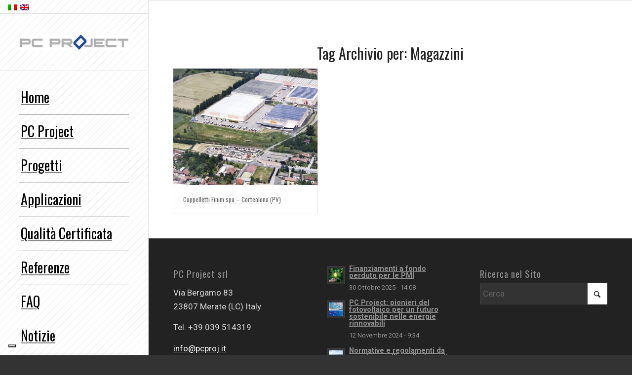

--- FILE ---
content_type: text/html; charset=utf-8
request_url: https://www.google.com/recaptcha/api2/anchor?ar=1&k=6LeUvHYaAAAAAHWnQ5K17u5l1EUVFwuoGaLmTR56&co=aHR0cHM6Ly9lbmdpbnV4Lml0OjQ0Mw..&hl=it&v=PoyoqOPhxBO7pBk68S4YbpHZ&size=invisible&anchor-ms=20000&execute-ms=30000&cb=d9rk9bjeh5gz
body_size: 48951
content:
<!DOCTYPE HTML><html dir="ltr" lang="it"><head><meta http-equiv="Content-Type" content="text/html; charset=UTF-8">
<meta http-equiv="X-UA-Compatible" content="IE=edge">
<title>reCAPTCHA</title>
<style type="text/css">
/* cyrillic-ext */
@font-face {
  font-family: 'Roboto';
  font-style: normal;
  font-weight: 400;
  font-stretch: 100%;
  src: url(//fonts.gstatic.com/s/roboto/v48/KFO7CnqEu92Fr1ME7kSn66aGLdTylUAMa3GUBHMdazTgWw.woff2) format('woff2');
  unicode-range: U+0460-052F, U+1C80-1C8A, U+20B4, U+2DE0-2DFF, U+A640-A69F, U+FE2E-FE2F;
}
/* cyrillic */
@font-face {
  font-family: 'Roboto';
  font-style: normal;
  font-weight: 400;
  font-stretch: 100%;
  src: url(//fonts.gstatic.com/s/roboto/v48/KFO7CnqEu92Fr1ME7kSn66aGLdTylUAMa3iUBHMdazTgWw.woff2) format('woff2');
  unicode-range: U+0301, U+0400-045F, U+0490-0491, U+04B0-04B1, U+2116;
}
/* greek-ext */
@font-face {
  font-family: 'Roboto';
  font-style: normal;
  font-weight: 400;
  font-stretch: 100%;
  src: url(//fonts.gstatic.com/s/roboto/v48/KFO7CnqEu92Fr1ME7kSn66aGLdTylUAMa3CUBHMdazTgWw.woff2) format('woff2');
  unicode-range: U+1F00-1FFF;
}
/* greek */
@font-face {
  font-family: 'Roboto';
  font-style: normal;
  font-weight: 400;
  font-stretch: 100%;
  src: url(//fonts.gstatic.com/s/roboto/v48/KFO7CnqEu92Fr1ME7kSn66aGLdTylUAMa3-UBHMdazTgWw.woff2) format('woff2');
  unicode-range: U+0370-0377, U+037A-037F, U+0384-038A, U+038C, U+038E-03A1, U+03A3-03FF;
}
/* math */
@font-face {
  font-family: 'Roboto';
  font-style: normal;
  font-weight: 400;
  font-stretch: 100%;
  src: url(//fonts.gstatic.com/s/roboto/v48/KFO7CnqEu92Fr1ME7kSn66aGLdTylUAMawCUBHMdazTgWw.woff2) format('woff2');
  unicode-range: U+0302-0303, U+0305, U+0307-0308, U+0310, U+0312, U+0315, U+031A, U+0326-0327, U+032C, U+032F-0330, U+0332-0333, U+0338, U+033A, U+0346, U+034D, U+0391-03A1, U+03A3-03A9, U+03B1-03C9, U+03D1, U+03D5-03D6, U+03F0-03F1, U+03F4-03F5, U+2016-2017, U+2034-2038, U+203C, U+2040, U+2043, U+2047, U+2050, U+2057, U+205F, U+2070-2071, U+2074-208E, U+2090-209C, U+20D0-20DC, U+20E1, U+20E5-20EF, U+2100-2112, U+2114-2115, U+2117-2121, U+2123-214F, U+2190, U+2192, U+2194-21AE, U+21B0-21E5, U+21F1-21F2, U+21F4-2211, U+2213-2214, U+2216-22FF, U+2308-230B, U+2310, U+2319, U+231C-2321, U+2336-237A, U+237C, U+2395, U+239B-23B7, U+23D0, U+23DC-23E1, U+2474-2475, U+25AF, U+25B3, U+25B7, U+25BD, U+25C1, U+25CA, U+25CC, U+25FB, U+266D-266F, U+27C0-27FF, U+2900-2AFF, U+2B0E-2B11, U+2B30-2B4C, U+2BFE, U+3030, U+FF5B, U+FF5D, U+1D400-1D7FF, U+1EE00-1EEFF;
}
/* symbols */
@font-face {
  font-family: 'Roboto';
  font-style: normal;
  font-weight: 400;
  font-stretch: 100%;
  src: url(//fonts.gstatic.com/s/roboto/v48/KFO7CnqEu92Fr1ME7kSn66aGLdTylUAMaxKUBHMdazTgWw.woff2) format('woff2');
  unicode-range: U+0001-000C, U+000E-001F, U+007F-009F, U+20DD-20E0, U+20E2-20E4, U+2150-218F, U+2190, U+2192, U+2194-2199, U+21AF, U+21E6-21F0, U+21F3, U+2218-2219, U+2299, U+22C4-22C6, U+2300-243F, U+2440-244A, U+2460-24FF, U+25A0-27BF, U+2800-28FF, U+2921-2922, U+2981, U+29BF, U+29EB, U+2B00-2BFF, U+4DC0-4DFF, U+FFF9-FFFB, U+10140-1018E, U+10190-1019C, U+101A0, U+101D0-101FD, U+102E0-102FB, U+10E60-10E7E, U+1D2C0-1D2D3, U+1D2E0-1D37F, U+1F000-1F0FF, U+1F100-1F1AD, U+1F1E6-1F1FF, U+1F30D-1F30F, U+1F315, U+1F31C, U+1F31E, U+1F320-1F32C, U+1F336, U+1F378, U+1F37D, U+1F382, U+1F393-1F39F, U+1F3A7-1F3A8, U+1F3AC-1F3AF, U+1F3C2, U+1F3C4-1F3C6, U+1F3CA-1F3CE, U+1F3D4-1F3E0, U+1F3ED, U+1F3F1-1F3F3, U+1F3F5-1F3F7, U+1F408, U+1F415, U+1F41F, U+1F426, U+1F43F, U+1F441-1F442, U+1F444, U+1F446-1F449, U+1F44C-1F44E, U+1F453, U+1F46A, U+1F47D, U+1F4A3, U+1F4B0, U+1F4B3, U+1F4B9, U+1F4BB, U+1F4BF, U+1F4C8-1F4CB, U+1F4D6, U+1F4DA, U+1F4DF, U+1F4E3-1F4E6, U+1F4EA-1F4ED, U+1F4F7, U+1F4F9-1F4FB, U+1F4FD-1F4FE, U+1F503, U+1F507-1F50B, U+1F50D, U+1F512-1F513, U+1F53E-1F54A, U+1F54F-1F5FA, U+1F610, U+1F650-1F67F, U+1F687, U+1F68D, U+1F691, U+1F694, U+1F698, U+1F6AD, U+1F6B2, U+1F6B9-1F6BA, U+1F6BC, U+1F6C6-1F6CF, U+1F6D3-1F6D7, U+1F6E0-1F6EA, U+1F6F0-1F6F3, U+1F6F7-1F6FC, U+1F700-1F7FF, U+1F800-1F80B, U+1F810-1F847, U+1F850-1F859, U+1F860-1F887, U+1F890-1F8AD, U+1F8B0-1F8BB, U+1F8C0-1F8C1, U+1F900-1F90B, U+1F93B, U+1F946, U+1F984, U+1F996, U+1F9E9, U+1FA00-1FA6F, U+1FA70-1FA7C, U+1FA80-1FA89, U+1FA8F-1FAC6, U+1FACE-1FADC, U+1FADF-1FAE9, U+1FAF0-1FAF8, U+1FB00-1FBFF;
}
/* vietnamese */
@font-face {
  font-family: 'Roboto';
  font-style: normal;
  font-weight: 400;
  font-stretch: 100%;
  src: url(//fonts.gstatic.com/s/roboto/v48/KFO7CnqEu92Fr1ME7kSn66aGLdTylUAMa3OUBHMdazTgWw.woff2) format('woff2');
  unicode-range: U+0102-0103, U+0110-0111, U+0128-0129, U+0168-0169, U+01A0-01A1, U+01AF-01B0, U+0300-0301, U+0303-0304, U+0308-0309, U+0323, U+0329, U+1EA0-1EF9, U+20AB;
}
/* latin-ext */
@font-face {
  font-family: 'Roboto';
  font-style: normal;
  font-weight: 400;
  font-stretch: 100%;
  src: url(//fonts.gstatic.com/s/roboto/v48/KFO7CnqEu92Fr1ME7kSn66aGLdTylUAMa3KUBHMdazTgWw.woff2) format('woff2');
  unicode-range: U+0100-02BA, U+02BD-02C5, U+02C7-02CC, U+02CE-02D7, U+02DD-02FF, U+0304, U+0308, U+0329, U+1D00-1DBF, U+1E00-1E9F, U+1EF2-1EFF, U+2020, U+20A0-20AB, U+20AD-20C0, U+2113, U+2C60-2C7F, U+A720-A7FF;
}
/* latin */
@font-face {
  font-family: 'Roboto';
  font-style: normal;
  font-weight: 400;
  font-stretch: 100%;
  src: url(//fonts.gstatic.com/s/roboto/v48/KFO7CnqEu92Fr1ME7kSn66aGLdTylUAMa3yUBHMdazQ.woff2) format('woff2');
  unicode-range: U+0000-00FF, U+0131, U+0152-0153, U+02BB-02BC, U+02C6, U+02DA, U+02DC, U+0304, U+0308, U+0329, U+2000-206F, U+20AC, U+2122, U+2191, U+2193, U+2212, U+2215, U+FEFF, U+FFFD;
}
/* cyrillic-ext */
@font-face {
  font-family: 'Roboto';
  font-style: normal;
  font-weight: 500;
  font-stretch: 100%;
  src: url(//fonts.gstatic.com/s/roboto/v48/KFO7CnqEu92Fr1ME7kSn66aGLdTylUAMa3GUBHMdazTgWw.woff2) format('woff2');
  unicode-range: U+0460-052F, U+1C80-1C8A, U+20B4, U+2DE0-2DFF, U+A640-A69F, U+FE2E-FE2F;
}
/* cyrillic */
@font-face {
  font-family: 'Roboto';
  font-style: normal;
  font-weight: 500;
  font-stretch: 100%;
  src: url(//fonts.gstatic.com/s/roboto/v48/KFO7CnqEu92Fr1ME7kSn66aGLdTylUAMa3iUBHMdazTgWw.woff2) format('woff2');
  unicode-range: U+0301, U+0400-045F, U+0490-0491, U+04B0-04B1, U+2116;
}
/* greek-ext */
@font-face {
  font-family: 'Roboto';
  font-style: normal;
  font-weight: 500;
  font-stretch: 100%;
  src: url(//fonts.gstatic.com/s/roboto/v48/KFO7CnqEu92Fr1ME7kSn66aGLdTylUAMa3CUBHMdazTgWw.woff2) format('woff2');
  unicode-range: U+1F00-1FFF;
}
/* greek */
@font-face {
  font-family: 'Roboto';
  font-style: normal;
  font-weight: 500;
  font-stretch: 100%;
  src: url(//fonts.gstatic.com/s/roboto/v48/KFO7CnqEu92Fr1ME7kSn66aGLdTylUAMa3-UBHMdazTgWw.woff2) format('woff2');
  unicode-range: U+0370-0377, U+037A-037F, U+0384-038A, U+038C, U+038E-03A1, U+03A3-03FF;
}
/* math */
@font-face {
  font-family: 'Roboto';
  font-style: normal;
  font-weight: 500;
  font-stretch: 100%;
  src: url(//fonts.gstatic.com/s/roboto/v48/KFO7CnqEu92Fr1ME7kSn66aGLdTylUAMawCUBHMdazTgWw.woff2) format('woff2');
  unicode-range: U+0302-0303, U+0305, U+0307-0308, U+0310, U+0312, U+0315, U+031A, U+0326-0327, U+032C, U+032F-0330, U+0332-0333, U+0338, U+033A, U+0346, U+034D, U+0391-03A1, U+03A3-03A9, U+03B1-03C9, U+03D1, U+03D5-03D6, U+03F0-03F1, U+03F4-03F5, U+2016-2017, U+2034-2038, U+203C, U+2040, U+2043, U+2047, U+2050, U+2057, U+205F, U+2070-2071, U+2074-208E, U+2090-209C, U+20D0-20DC, U+20E1, U+20E5-20EF, U+2100-2112, U+2114-2115, U+2117-2121, U+2123-214F, U+2190, U+2192, U+2194-21AE, U+21B0-21E5, U+21F1-21F2, U+21F4-2211, U+2213-2214, U+2216-22FF, U+2308-230B, U+2310, U+2319, U+231C-2321, U+2336-237A, U+237C, U+2395, U+239B-23B7, U+23D0, U+23DC-23E1, U+2474-2475, U+25AF, U+25B3, U+25B7, U+25BD, U+25C1, U+25CA, U+25CC, U+25FB, U+266D-266F, U+27C0-27FF, U+2900-2AFF, U+2B0E-2B11, U+2B30-2B4C, U+2BFE, U+3030, U+FF5B, U+FF5D, U+1D400-1D7FF, U+1EE00-1EEFF;
}
/* symbols */
@font-face {
  font-family: 'Roboto';
  font-style: normal;
  font-weight: 500;
  font-stretch: 100%;
  src: url(//fonts.gstatic.com/s/roboto/v48/KFO7CnqEu92Fr1ME7kSn66aGLdTylUAMaxKUBHMdazTgWw.woff2) format('woff2');
  unicode-range: U+0001-000C, U+000E-001F, U+007F-009F, U+20DD-20E0, U+20E2-20E4, U+2150-218F, U+2190, U+2192, U+2194-2199, U+21AF, U+21E6-21F0, U+21F3, U+2218-2219, U+2299, U+22C4-22C6, U+2300-243F, U+2440-244A, U+2460-24FF, U+25A0-27BF, U+2800-28FF, U+2921-2922, U+2981, U+29BF, U+29EB, U+2B00-2BFF, U+4DC0-4DFF, U+FFF9-FFFB, U+10140-1018E, U+10190-1019C, U+101A0, U+101D0-101FD, U+102E0-102FB, U+10E60-10E7E, U+1D2C0-1D2D3, U+1D2E0-1D37F, U+1F000-1F0FF, U+1F100-1F1AD, U+1F1E6-1F1FF, U+1F30D-1F30F, U+1F315, U+1F31C, U+1F31E, U+1F320-1F32C, U+1F336, U+1F378, U+1F37D, U+1F382, U+1F393-1F39F, U+1F3A7-1F3A8, U+1F3AC-1F3AF, U+1F3C2, U+1F3C4-1F3C6, U+1F3CA-1F3CE, U+1F3D4-1F3E0, U+1F3ED, U+1F3F1-1F3F3, U+1F3F5-1F3F7, U+1F408, U+1F415, U+1F41F, U+1F426, U+1F43F, U+1F441-1F442, U+1F444, U+1F446-1F449, U+1F44C-1F44E, U+1F453, U+1F46A, U+1F47D, U+1F4A3, U+1F4B0, U+1F4B3, U+1F4B9, U+1F4BB, U+1F4BF, U+1F4C8-1F4CB, U+1F4D6, U+1F4DA, U+1F4DF, U+1F4E3-1F4E6, U+1F4EA-1F4ED, U+1F4F7, U+1F4F9-1F4FB, U+1F4FD-1F4FE, U+1F503, U+1F507-1F50B, U+1F50D, U+1F512-1F513, U+1F53E-1F54A, U+1F54F-1F5FA, U+1F610, U+1F650-1F67F, U+1F687, U+1F68D, U+1F691, U+1F694, U+1F698, U+1F6AD, U+1F6B2, U+1F6B9-1F6BA, U+1F6BC, U+1F6C6-1F6CF, U+1F6D3-1F6D7, U+1F6E0-1F6EA, U+1F6F0-1F6F3, U+1F6F7-1F6FC, U+1F700-1F7FF, U+1F800-1F80B, U+1F810-1F847, U+1F850-1F859, U+1F860-1F887, U+1F890-1F8AD, U+1F8B0-1F8BB, U+1F8C0-1F8C1, U+1F900-1F90B, U+1F93B, U+1F946, U+1F984, U+1F996, U+1F9E9, U+1FA00-1FA6F, U+1FA70-1FA7C, U+1FA80-1FA89, U+1FA8F-1FAC6, U+1FACE-1FADC, U+1FADF-1FAE9, U+1FAF0-1FAF8, U+1FB00-1FBFF;
}
/* vietnamese */
@font-face {
  font-family: 'Roboto';
  font-style: normal;
  font-weight: 500;
  font-stretch: 100%;
  src: url(//fonts.gstatic.com/s/roboto/v48/KFO7CnqEu92Fr1ME7kSn66aGLdTylUAMa3OUBHMdazTgWw.woff2) format('woff2');
  unicode-range: U+0102-0103, U+0110-0111, U+0128-0129, U+0168-0169, U+01A0-01A1, U+01AF-01B0, U+0300-0301, U+0303-0304, U+0308-0309, U+0323, U+0329, U+1EA0-1EF9, U+20AB;
}
/* latin-ext */
@font-face {
  font-family: 'Roboto';
  font-style: normal;
  font-weight: 500;
  font-stretch: 100%;
  src: url(//fonts.gstatic.com/s/roboto/v48/KFO7CnqEu92Fr1ME7kSn66aGLdTylUAMa3KUBHMdazTgWw.woff2) format('woff2');
  unicode-range: U+0100-02BA, U+02BD-02C5, U+02C7-02CC, U+02CE-02D7, U+02DD-02FF, U+0304, U+0308, U+0329, U+1D00-1DBF, U+1E00-1E9F, U+1EF2-1EFF, U+2020, U+20A0-20AB, U+20AD-20C0, U+2113, U+2C60-2C7F, U+A720-A7FF;
}
/* latin */
@font-face {
  font-family: 'Roboto';
  font-style: normal;
  font-weight: 500;
  font-stretch: 100%;
  src: url(//fonts.gstatic.com/s/roboto/v48/KFO7CnqEu92Fr1ME7kSn66aGLdTylUAMa3yUBHMdazQ.woff2) format('woff2');
  unicode-range: U+0000-00FF, U+0131, U+0152-0153, U+02BB-02BC, U+02C6, U+02DA, U+02DC, U+0304, U+0308, U+0329, U+2000-206F, U+20AC, U+2122, U+2191, U+2193, U+2212, U+2215, U+FEFF, U+FFFD;
}
/* cyrillic-ext */
@font-face {
  font-family: 'Roboto';
  font-style: normal;
  font-weight: 900;
  font-stretch: 100%;
  src: url(//fonts.gstatic.com/s/roboto/v48/KFO7CnqEu92Fr1ME7kSn66aGLdTylUAMa3GUBHMdazTgWw.woff2) format('woff2');
  unicode-range: U+0460-052F, U+1C80-1C8A, U+20B4, U+2DE0-2DFF, U+A640-A69F, U+FE2E-FE2F;
}
/* cyrillic */
@font-face {
  font-family: 'Roboto';
  font-style: normal;
  font-weight: 900;
  font-stretch: 100%;
  src: url(//fonts.gstatic.com/s/roboto/v48/KFO7CnqEu92Fr1ME7kSn66aGLdTylUAMa3iUBHMdazTgWw.woff2) format('woff2');
  unicode-range: U+0301, U+0400-045F, U+0490-0491, U+04B0-04B1, U+2116;
}
/* greek-ext */
@font-face {
  font-family: 'Roboto';
  font-style: normal;
  font-weight: 900;
  font-stretch: 100%;
  src: url(//fonts.gstatic.com/s/roboto/v48/KFO7CnqEu92Fr1ME7kSn66aGLdTylUAMa3CUBHMdazTgWw.woff2) format('woff2');
  unicode-range: U+1F00-1FFF;
}
/* greek */
@font-face {
  font-family: 'Roboto';
  font-style: normal;
  font-weight: 900;
  font-stretch: 100%;
  src: url(//fonts.gstatic.com/s/roboto/v48/KFO7CnqEu92Fr1ME7kSn66aGLdTylUAMa3-UBHMdazTgWw.woff2) format('woff2');
  unicode-range: U+0370-0377, U+037A-037F, U+0384-038A, U+038C, U+038E-03A1, U+03A3-03FF;
}
/* math */
@font-face {
  font-family: 'Roboto';
  font-style: normal;
  font-weight: 900;
  font-stretch: 100%;
  src: url(//fonts.gstatic.com/s/roboto/v48/KFO7CnqEu92Fr1ME7kSn66aGLdTylUAMawCUBHMdazTgWw.woff2) format('woff2');
  unicode-range: U+0302-0303, U+0305, U+0307-0308, U+0310, U+0312, U+0315, U+031A, U+0326-0327, U+032C, U+032F-0330, U+0332-0333, U+0338, U+033A, U+0346, U+034D, U+0391-03A1, U+03A3-03A9, U+03B1-03C9, U+03D1, U+03D5-03D6, U+03F0-03F1, U+03F4-03F5, U+2016-2017, U+2034-2038, U+203C, U+2040, U+2043, U+2047, U+2050, U+2057, U+205F, U+2070-2071, U+2074-208E, U+2090-209C, U+20D0-20DC, U+20E1, U+20E5-20EF, U+2100-2112, U+2114-2115, U+2117-2121, U+2123-214F, U+2190, U+2192, U+2194-21AE, U+21B0-21E5, U+21F1-21F2, U+21F4-2211, U+2213-2214, U+2216-22FF, U+2308-230B, U+2310, U+2319, U+231C-2321, U+2336-237A, U+237C, U+2395, U+239B-23B7, U+23D0, U+23DC-23E1, U+2474-2475, U+25AF, U+25B3, U+25B7, U+25BD, U+25C1, U+25CA, U+25CC, U+25FB, U+266D-266F, U+27C0-27FF, U+2900-2AFF, U+2B0E-2B11, U+2B30-2B4C, U+2BFE, U+3030, U+FF5B, U+FF5D, U+1D400-1D7FF, U+1EE00-1EEFF;
}
/* symbols */
@font-face {
  font-family: 'Roboto';
  font-style: normal;
  font-weight: 900;
  font-stretch: 100%;
  src: url(//fonts.gstatic.com/s/roboto/v48/KFO7CnqEu92Fr1ME7kSn66aGLdTylUAMaxKUBHMdazTgWw.woff2) format('woff2');
  unicode-range: U+0001-000C, U+000E-001F, U+007F-009F, U+20DD-20E0, U+20E2-20E4, U+2150-218F, U+2190, U+2192, U+2194-2199, U+21AF, U+21E6-21F0, U+21F3, U+2218-2219, U+2299, U+22C4-22C6, U+2300-243F, U+2440-244A, U+2460-24FF, U+25A0-27BF, U+2800-28FF, U+2921-2922, U+2981, U+29BF, U+29EB, U+2B00-2BFF, U+4DC0-4DFF, U+FFF9-FFFB, U+10140-1018E, U+10190-1019C, U+101A0, U+101D0-101FD, U+102E0-102FB, U+10E60-10E7E, U+1D2C0-1D2D3, U+1D2E0-1D37F, U+1F000-1F0FF, U+1F100-1F1AD, U+1F1E6-1F1FF, U+1F30D-1F30F, U+1F315, U+1F31C, U+1F31E, U+1F320-1F32C, U+1F336, U+1F378, U+1F37D, U+1F382, U+1F393-1F39F, U+1F3A7-1F3A8, U+1F3AC-1F3AF, U+1F3C2, U+1F3C4-1F3C6, U+1F3CA-1F3CE, U+1F3D4-1F3E0, U+1F3ED, U+1F3F1-1F3F3, U+1F3F5-1F3F7, U+1F408, U+1F415, U+1F41F, U+1F426, U+1F43F, U+1F441-1F442, U+1F444, U+1F446-1F449, U+1F44C-1F44E, U+1F453, U+1F46A, U+1F47D, U+1F4A3, U+1F4B0, U+1F4B3, U+1F4B9, U+1F4BB, U+1F4BF, U+1F4C8-1F4CB, U+1F4D6, U+1F4DA, U+1F4DF, U+1F4E3-1F4E6, U+1F4EA-1F4ED, U+1F4F7, U+1F4F9-1F4FB, U+1F4FD-1F4FE, U+1F503, U+1F507-1F50B, U+1F50D, U+1F512-1F513, U+1F53E-1F54A, U+1F54F-1F5FA, U+1F610, U+1F650-1F67F, U+1F687, U+1F68D, U+1F691, U+1F694, U+1F698, U+1F6AD, U+1F6B2, U+1F6B9-1F6BA, U+1F6BC, U+1F6C6-1F6CF, U+1F6D3-1F6D7, U+1F6E0-1F6EA, U+1F6F0-1F6F3, U+1F6F7-1F6FC, U+1F700-1F7FF, U+1F800-1F80B, U+1F810-1F847, U+1F850-1F859, U+1F860-1F887, U+1F890-1F8AD, U+1F8B0-1F8BB, U+1F8C0-1F8C1, U+1F900-1F90B, U+1F93B, U+1F946, U+1F984, U+1F996, U+1F9E9, U+1FA00-1FA6F, U+1FA70-1FA7C, U+1FA80-1FA89, U+1FA8F-1FAC6, U+1FACE-1FADC, U+1FADF-1FAE9, U+1FAF0-1FAF8, U+1FB00-1FBFF;
}
/* vietnamese */
@font-face {
  font-family: 'Roboto';
  font-style: normal;
  font-weight: 900;
  font-stretch: 100%;
  src: url(//fonts.gstatic.com/s/roboto/v48/KFO7CnqEu92Fr1ME7kSn66aGLdTylUAMa3OUBHMdazTgWw.woff2) format('woff2');
  unicode-range: U+0102-0103, U+0110-0111, U+0128-0129, U+0168-0169, U+01A0-01A1, U+01AF-01B0, U+0300-0301, U+0303-0304, U+0308-0309, U+0323, U+0329, U+1EA0-1EF9, U+20AB;
}
/* latin-ext */
@font-face {
  font-family: 'Roboto';
  font-style: normal;
  font-weight: 900;
  font-stretch: 100%;
  src: url(//fonts.gstatic.com/s/roboto/v48/KFO7CnqEu92Fr1ME7kSn66aGLdTylUAMa3KUBHMdazTgWw.woff2) format('woff2');
  unicode-range: U+0100-02BA, U+02BD-02C5, U+02C7-02CC, U+02CE-02D7, U+02DD-02FF, U+0304, U+0308, U+0329, U+1D00-1DBF, U+1E00-1E9F, U+1EF2-1EFF, U+2020, U+20A0-20AB, U+20AD-20C0, U+2113, U+2C60-2C7F, U+A720-A7FF;
}
/* latin */
@font-face {
  font-family: 'Roboto';
  font-style: normal;
  font-weight: 900;
  font-stretch: 100%;
  src: url(//fonts.gstatic.com/s/roboto/v48/KFO7CnqEu92Fr1ME7kSn66aGLdTylUAMa3yUBHMdazQ.woff2) format('woff2');
  unicode-range: U+0000-00FF, U+0131, U+0152-0153, U+02BB-02BC, U+02C6, U+02DA, U+02DC, U+0304, U+0308, U+0329, U+2000-206F, U+20AC, U+2122, U+2191, U+2193, U+2212, U+2215, U+FEFF, U+FFFD;
}

</style>
<link rel="stylesheet" type="text/css" href="https://www.gstatic.com/recaptcha/releases/PoyoqOPhxBO7pBk68S4YbpHZ/styles__ltr.css">
<script nonce="aC8PoIP3hG9RHh-t39lVQw" type="text/javascript">window['__recaptcha_api'] = 'https://www.google.com/recaptcha/api2/';</script>
<script type="text/javascript" src="https://www.gstatic.com/recaptcha/releases/PoyoqOPhxBO7pBk68S4YbpHZ/recaptcha__it.js" nonce="aC8PoIP3hG9RHh-t39lVQw">
      
    </script></head>
<body><div id="rc-anchor-alert" class="rc-anchor-alert"></div>
<input type="hidden" id="recaptcha-token" value="[base64]">
<script type="text/javascript" nonce="aC8PoIP3hG9RHh-t39lVQw">
      recaptcha.anchor.Main.init("[\x22ainput\x22,[\x22bgdata\x22,\x22\x22,\[base64]/[base64]/[base64]/KE4oMTI0LHYsdi5HKSxMWihsLHYpKTpOKDEyNCx2LGwpLFYpLHYpLFQpKSxGKDE3MSx2KX0scjc9ZnVuY3Rpb24obCl7cmV0dXJuIGx9LEM9ZnVuY3Rpb24obCxWLHYpe04odixsLFYpLFZbYWtdPTI3OTZ9LG49ZnVuY3Rpb24obCxWKXtWLlg9KChWLlg/[base64]/[base64]/[base64]/[base64]/[base64]/[base64]/[base64]/[base64]/[base64]/[base64]/[base64]\\u003d\x22,\[base64]\\u003d\\u003d\x22,\x22w7PCpMKocsKoRMKhZyfDu8OodMOpwponcz5qw6DDkMOlMn01OcOhw74cwr/Ci8OHJMO1w4Erw5Q6SFVFw7p9w6BsGBhew5wWwoDCgcKIwqbCscO9BEnDjkfDr8Ozw5M4wp9awq4Nw44pw55nwrvDjcOXfcKCYMO6bm4YwqbDnMKTw4vCnsO7wrB3w5PCg8O3ajs2OsKjDcObE0YDwpLDlsOEKsO3dj4Ww7XCq1rCh3ZSKMKUSzluwqTCncKLw6/Du1p7wroHwrjDvEPClz/[base64]/w4jDoMO4wqdjw5PDhSRpwoXCljnCij/Dk8O8wpAhWALCssK/w7HCqgrDicKLIMOcwrI8CsOdPEXCl8KTwrfDmGrDhWFOwrd7N10XRmoNwq4YwqzCmUh5OMKTw79+VMKWw4fDl8OQwpDDmwVrwowBw4grw5tEfB/DswABBMKGwrnDpCjDsTNiK2PCi8O7McOqw67Dj1PChFxQw6c5worCtxLDnCjCnMO9OsOVw4gWCm/Cl8OJPcKvdcKtdcO3esORO8KQw6PCpUFow5dzU2c/wq58wqQGFHYAHsKtAMOMw4jDusKeBE7CkhhXZB7DpEvCqnTCjcKKeMK3dl3DhyBuX8KBwrfDqcOGw6YWeAJ5wrU2KD7Cp0k0wot5w5xWwrzCklbDiMOLwqPDv1/Du1VqwpbDksKaUcOoDEbDlsKPw7wbwpvCh3QvecKEBcKTwrxBw6oGwpUNG8KdYAULwoPDjMKGw7DCsGLDisKiwpgFw7ImU0xVwro1BnVeXsKywrvDgArClcKvGMOXwqMgwrDDvzMZwq/DqMKhwrxcCcO6ScK3wpxCwp/[base64]/Dp14oIcKJw7EaDB3DsnJnwovCo8OLH8KmVcKVw70fU8Ogw5nDk8Okw7JRVsKPw4DDoRZ4TMK2wq7Cil7Cp8KeSXNzU8OBIsKzw69rCsKDwpQzUXAWw6sjwooKwpjCoC7DicK0CV8nwo0ww5wkwoA0w49jFMKSVsKub8OXwqYxw5cJwpzDkk1ywqBRw7HCmg/CjAQ1TjA/w4BaLsKnwpXClsOGw43DhcKUw6UFwrJaw5Yvw4Ecw7TConHCsMKxGMKWSXldRcKsw5lDH8ONIihzTsOpNibCpRwuwpEOcMKfAUzChAPCkMKXJMOnw4/DmFzDpyvCjjNRGcOZw7DCr39BblfClsKEDcKlw6Irw4tTw6XCtMK2PEJEE3l8HcKZWMO8P8O3Z8OYZCxXOglcw5YuFcK8T8KxPMOgwp/DkcOAw64qwp7Cph0zw5UAw6LCpcKyUMK/Q2oUwr7ClyIedRJKSh0+w7ZeLsOEwpLDrzbDrGHCjHd3BMOtHcKjw5/DmcKMXj7DocKyAlTDtcOJOsOiJhgdAcOOwpDDrsK7wpDCsX3DscOHM8Kww7vDhsKBV8K0LcKewrp7O1U0w7bCglHCicONaVnDkE7CqjAFw4/DnCx5FsKzwqTDvEzCiyhJw7lKwpXCh0PCkh3DiAHCtcKgAMOZw6dBXMOVFW/DksOyw6vDqWgjHMOVwobDji/CiCxNZMKRM2zDkcKReQHCqCrDt8K/FsO9wpt+AADCiDTCvjIfw4vDiATCiMOhwqs9Cj5rXSdHJl4OMsOkw5MsfmrClcO2w5XDjcKSw4HDl3/CvcOfw6/DscO+w44MblTDtmkHw4DCi8OWFcO6w4zDoT/CikE6w4YTwrY1b8O/[base64]/Cmkptw745B0oiwqR5YB/CmzfCnMKKQAFFdMOkB8OYwokswrPDpMK3WGs6wp7CvGQtw58tesOLRRU+bFV+X8Kqw6bDgcOSwqzCr8OJw4dzwptaZzvDtMKxemPCqRx5wrldV8KLwp7CgcKlw7fDqsOKw6IHwrkjw5vDqsK1J8KGwpjDnW9IYUbCu8Oqw4tYw5Y+wrk+wr/Cmi46eDZ7EWpDTMOUH8OmfsKDwr3CncKiRcO+w6puwqV3w5c2HjjCmDk2aijCijnCmMKLw5XCuH1lTcORw5/CucKqZ8OSw63CiW9ow5LClEY/w65fL8KpWkzChWtoacOcGMK7L8Kcw5MrwqslfsOGw6HCmsOtZHPDrsKow7DCg8KWw7d9wq0Pan8+wo3DnUsWG8KqXcK8fMO9w4sYdQDCu3B4AVtVwo7Cm8KQw5lPdsK9BwFhKC8Ub8O/[base64]/[base64]/F8OhVn/Dt3hjw4fCnmJPwoTCiDvCiSVfwpgRwrHDp8OWwq/[base64]/QcONwq0XfEzDlV3CjTfCrwjDgUNCw65ra8OPwp82w6QFd1nCt8OkCsKOw4HDukTDtj9iwqzCt3bDiA3DucOzw4rDsj8yfy7Dr8Ovw6Yjwow4AMKMKFHCvMKYwprDijYkO1/[base64]/Dn1HDhRLDonTDomg8cyR3E8KaQw3DmcOLw7h4CMO/RsOTw5bCvFLCn8OUdcKhw5MfwrYiGS1Ew4kWwrA3DsKqfMOGChdtw5vDpMKLwr7CrsKVUsOUw6vDtMK5XcKrIhDDuC3DvErCkDHDuMK+wr/DhMO5w6HCqw54OyATdsKdw4bCigMJwqlWelTDoRXDk8KhwrTChkPCiGrCs8KvwqLDr8Kdw5/DlT4rUcO6asKtHjLCiQbDomDDkMO6bRzCiCtLwol4w5jCocKRCnJfwr01w6zClmbCmGjDuxDDlcOAUxzCiHQwIGUiw6R7w5TCiMOoYU91w4E8NGskYA5LHiDDqMK/wrLDsgzDiWBiCDlCwoXDrTbDsSfCpMKfPUHDlMKPbhvCvMK0aDAjITd0GFJlPETDnS1IwpdnwqIXDMOMccKcw47DkypPLsKFGzjCqcKewqLCuMORwpTDqcKqw4rDtQzCrsO4NsKEw7Vow7/CnUXDrnPDnXIrw59zb8O1THTDhsKkw6VKWcKjIWDCpQM2w4LDscOcZ8KZwoFGKMOPwpZ/eMOkw4E9J8KHEMKjTjdywqrDjBvDq8OSCMKVwrbCvsOYwolwwofCm2fCg8OWw6bCs3TDmsKywoFHw4LDlhBRw75cGH/Dm8K2wqfCr2k4asO9XMKPAx9eA3jCksKAw6rCn8OvwpdRwrbChsOkQiFrwoDCq0/[base64]/Com3DmcOjYHYOw7hlw60xwq7Dlwxhw7XDp8K9wqc/RsK5wrHDsAEswqJ6RG3Dl3knw75ICwFydyjDhw9HIUpnw6Jlw4ZDw7fCrMOHw5fDszvDiHMuwrLCtXx0CznCncOvKhALw6wnWwDCkMKkwo7DhETCi8KLw6hKwqfDmcOMMcOUw68mw6fDn8OybsKNEsKfw73CuzLCjsOqQcO0w4lYw49BbcOWw7lew6YPw4DDjgXDjW/DsVtWasK6EcKLJsKJw7ovakMzD8OqRSvCkyBMDsKDwp1zXxsPwrfDiEvDuMKJXcOUwqDDqDHDv8KTw7HCiXIuw7HCtEzDksOAw6F0SMKzNMOtw6DCqm5PB8KYwr4GDcOZw6dRwo1/Ald2wqTCl8Ozwr8vDcO3w5bCkRlMS8O1w5gvKMKqw6FjBsO5wrrCuGrChMOqbcOXNkfCqBU/[base64]/[base64]/DhTwBw4PDo3zCgjHCvcOFw7UhNVsBw7NtLMKZdMKfw4vCrELCvDHCvRnDl8KjwpPDu8OJYcK2D8Ksw6I1wphFDmQNOMOMFcOTw4gYeUA/NkoxdMKgFHd/[base64]/CicKPK8OYAsKOw7oidwldwrBxHhXDoxFmSlvCkTXCl8KhwpDDq8O4w7l2KlLDiMKrw5TDqmo3wodlUcKMw4/CiynDjAtmAcOww4AfPUFyL8OMCsKLKDzDvinCgz4Yw5fCh3JQw7jDlxxewoTDiAgKSR5zLmfCi8KWKj53fMKoYAscwqEJKAoJW0pzP2gnwq3DusKMwoPDjVzDoh1gwpY3wovCo2HDr8Kdw4YRAS8UNMOAw4TCnGlqw4TCkMOcSF/Dp8KnEcKUwrAbwoXDuTlaYDU0A2TCiE5cDsOPwqsBw6xywqRGwpLCqcKBw6RGTBcyOcK8wohpcsKfWcOjJgXDtGsuw47Dn3PCm8KyckHDs8OiwozCikM4w5DCpcKTVsK4woHDqEsaCBDCucKXw4rCuMKtHgtSYhgVdcK2wqrCjcO6w7/CunLDg3bDgsKKw6nCpmVhG8OvfMOCVAxhb8Knw7s3woAxEXHCpMO5FR5EDsOlwrbCtQQ8wqtVJiJgaGnDr3nCqMKhwpXDi8OmOlTCkMKQw4HCmcK/bXIZJGXCt8KWZ13CkhsJwqpew6l8TXTDvsOYwp5QF150B8Kpw4cdDsKow6R0M2wlDC3DgQUtVcO3wrBcwoDCuF/CiMO4wp5rasKufnJVNwh/wqrDosOVBcOqw47DgjFGS27CsjMAwpZewqvCiGJjQytowo3CiBQSaDgxUsOOWcO2wooww47CgVvDjnpkw5nDvxkRwpDCiB8SHMO9wp9mwpPDocOSw67DscKXE8OOwpTDtGk8woJNwpRDXcOcFsK4w4MvUsOgwqwBwrgnd8O3w5AYOTDDrsOTwpQXw4c/RMKYOsOXwq3DisO9RwpNVyHCsRnCrAvDjsKbfsOMwpDCv8OzMSAvPRnCtT4oFmV4NsKTwoguwrAYFl0aYsKXwpkrVMO9wp1ZWcOgw5IJw5fCkmXClBlJRcO9w5DDoMKOw7TDtMK/w6vDvMKewoTCmMOAw4hSw7hIIcOUKMKyw4NHw7jDtlsPdEAXMcOfERdeWMKgMQrDgD5sdlR2woPCmMOow7nCs8Krc8O3fcKZWWFBw4kmwobCiUseP8KESEbCmHXChsOxBG/[base64]/Cv38GRWRAw47DjcK2w68OfT/Cn8Ksw7/DusKcwrbCgS0ow55gw63DvxDCr8O/aiBrAkEww71iUcKPw45SWGrDsMKOwqHDmEk4E8Kje8Kxw7Mdwrs0OcKgSmXDjgxMIsOww7cDwooNUiBtwoVWMnbCtGvDscKkw7d1HsKcch3DhcOvw7zCvALDq8ONw5jCuMOpH8O+JBXCl8Kgw6DCoRYHZ2PDrG/DiA3DpsK2bVBKUcKID8OqNnMgPzIkwqgbZxPCnU9wBl1EL8OJWyrCp8OGwpPDqnAcAsOxEifCrzTDgcK3L0ZXwpp1G1TCmUMxw5nDvBXDh8KOfCnCjMOvw4obOMObWMOnZm7Dlx1QworDmB/CnsK/w7XDvsKhO1hpwqhTw7AWDsKdDsOfwojCo3xIw7rDgzJXw7zCh0DCu3Mfw40lIcKPFsKpwoQPcx/[base64]/ZsK0w5tew5IZOVpdwpkxwqXDu8K4w7bDnkBsYcKBw4PClWVmwrzDhsOdf8O5d33CoQ/Dki7CqcKRVnjDusOqKsKBw4FdShMzaAfCu8OFR2/[base64]/[base64]/CuBnDs0TDmcKJw4AxT8KqwrrDl8OwMcOHw5vDv8KQwrNSwqHDiMO3JhE5w4rDilMmYynCpsOtJsO1B1oRTMKsNsKhbnw1w4ABPTvCignDk3TChMKdM8KIAsKZw6w4dkJLw6lbHMOUclA/bQjDnMObw5YnSkZbwoMcwo7DvjDCtcOnw6LDvxEnEQ18XEtFwpc3wpkLwpgfA8OdB8OALcKvAFsoAnzCt1ggJ8OaQwJzwpPCkykzwo7DlUjCtmzDpMKSwr7CnsKSEcOhdsKbB13Dl3TCm8ODw6DDnsKyJTfCgsOyVcKiw5/DhRfDk8KRRMKeK0xvTAQoCMKAw7bClVDCvsODA8O+w5rCmT/DtMOIwp8dwoIyw7UxGMKQbAzDucKowrnCrcOpw69Yw5kpJDvCg24DYsOvw5zCtETDoMOLbMOaS8Kjw5Q8w43DoRrDtHRSSsKmbcOuJWp3N8KcccKlwpw0EsO1aWHCiMK/w4bDvsK2QXnDvwssa8KZA3XDu8Ohw6oYw51NIjUHacKcC8KEw7rCucOtwrbCjsOmw7/[base64]/DicOJwrl9VMKkw5HDg8K1wrXCsnpdw5vCusKqMsOENcKAwofDvcKAf8K0dHYDGw/DtzhywrE0w5/[base64]/[base64]/DpMOnwrVzH8KRw74/BsK/O8Ovw77DtsKuw7PCtcOvw5YLTMKWwoxhMzYsw4fCs8KCJE9IeDM0wpM7wpg2ecKTecK5w7J+IMKfwo48w7hkwpDDoUkuw4BMw58+BHIWwozCrmtPTMOkw4pXw4JIwqVfdsO/w7TDl8KpwoYEeMOyK3TDiTTDtsOpwofDs3HCh0jDicKow4/Cvy7CuRzDiwDCssKOwojCisOwLMKmw5EaF8OxSMKFHMOaBcKRw70Vw6UZw5fDisKswr16FMKzw5bDmztvesORw7hlwoIUw6VkwrZIcsKNMMOZLMOfCj4LRhoteAHDvCrDtcKfFMOtwrdWaAkAJ8ODw7DDmmnDgXZsWcK/w6vCtsKAw4DCt8Ked8K/w4PDqnrCocOqwovCvXNUOcOswrJAwqAnwq1zwrM/wo5VwrovDXV+R8KXQ8OBwrJXaMKfw7rDrsOFw63Cp8KbQsKNDCLDi8KkQBFyJ8OVRhrDiMO+PsOkEBwgC8OJBiQ6wrrDoRp7f8KLw4UGwqbCscK0wqDCj8KQw4TCnR7Cn3vCpsKGJGw3RSlmwr/Ct0DDmWvCny7CiMKTwoIfw4ALw5BedEB7XjvCuHUFwq00w4Zyw4TCnwHCgAvDu8KwT1N6wqHCp8O2wrzCi1jCl8OnacKVw5V4wpBfby4uI8Opw5bDgMKuw5nDnsOoYsOfXxPClztvwr7CqMOsDMKDwrlTwq0EF8O2w5pBZXnCn8OzwqpxQsKYFzbCvsO0TAQDUmc/Zk3CuH9dMUfDucKyIWJQOsOmesKtwqPCpE3DksOkw6kdw5TCtRHCuMOrO27Cj8ONHsK0Un3Di2DChBN5wr41w5xlw4LDiH7DlsKHBUrCuMO3RBDDrwLDu3gOw6bDqjo4wqUPw6HChE0wwrh9ZcO2AsKiw53Cjz0gw5HCqsO9UsOAwoFbw7wwwq/CpAU9YGDCsXXDrcKIwr3CjAHDiC8INAl+PMOxwqQ3wq3CuMKswrHDoArDuQUww4gCecKGwpPDucKFw7jCsAUYwpR1J8KwwpLDhMK4VFRiwpYSdsKxXcKjw7V+Rx/DmFgww67ClsKddXMkWFDCvsKzI8Oqwo/DssKZN8KAw78vE8OMUjHDk3zDjsKVUsOKw7PCjMKuwr5DbgMXw41+cTLDjMOOwqdLECrDhDXClMKnwo1HcCkZw67Cuxs4wqMIPzPDrMO4w5zCuE9vw6ZFwrHCoi3DlS1Mw6DDiRvCmMKFw5o4SMKxwr/[base64]/asKxesKhbcKiw4sHGMO7wrdBAcKow4sEwrZYw4QZw7vCmsKdFMOnw6LDlQcRwqArw5QZWVNZw6XDnMKTwpvDvgHCmsOKOcKHw4wIKsOZwrxEXXjDl8OBwq3CjCHCt8KTGMK5w5bDmGbClcOpwqItwp/[base64]/ZsKew6vCo8K6OXhEwpzClXHDgxTDsUpVXcOjbEhzPcKXw6/CpMK6RHfCpgPDpwbCgMKWw4JZwogURsOaw4/DksOfw4cmwodhIsOLN11Dwqk1bXvDgsOMcMO+w5rClT84Ny7DsSbDssK8w6XCuMO6wo/[base64]/wo3CjyxaRcOaWsOcHHTDtEokw7PCjEIdw4DCsCFDwpk4w4LDrDbDuD0HEsKywqwZPMO+AMOiQ8KDwpIEw6LCnCzCl8O/S0IHEQjDoxjCoApaw7dNRcK2R0BrScKvwoTDgGUDw71kwrPDgyNSw5HCqHMacgDCvsOMwoI/fcKCw4PChsOlwpd7KEnDhmYJAVgEHsOaDW5Ye3zCpMOGDB9zbk9Zw7rDvsKuwq3ChMK4YzkWfcKXwo4fw4VGw4/DtsO/[base64]/DjsOMB00Rw4pWw6fDsMKTdFnCgcOnKgpZdMKMBCDDqDDDk8OzPEPCtBI3CsKywqzCiMKmKsKSw4HCtx9ewrN1wrFUEz/Ck8ORLMKxwqlyPUtBEDRlfMKuBjofSS/DpmZqHRx5wpHCsC3CqcOEw5PDhsKWw6kDOxDCk8Kcw4U2VzzDlMOtAjRowqggRWBZFsO5w5HCscKnw5VJw7sLZjrClHB9H8KMw4FxScKMw4I8woB/cMKQwoQwLRxnw6BsS8K9w5Frwp/CoMOYCnvCvMK1bgsOw6Y6w51hWBDCvMOJFUbDuR4dBTMoWyEVwopqYTbDtw/DkcKBDTRHGsKqFMKgwpBVejjDrF/Cqy0xw4wjaHnDm8OzwrTDkzLDiMO2dMK9w6ZnGmZ3DkrCiQ52woHCucOkFQLCo8KjGBUlGMOCw5nCt8O/[base64]/CvgJLdVvDkUISw57ClsKUI8ObwpLDqMKjLsKyMsK8w514w4k5wo3ChzzDsQgQwozDjjBEwrfCtwnDjcOzDMOMSnFiOcOhLCUswpvCvMOYw4VRXcOofkPCl2zDjC/[base64]/CnsO9XTLChMOVbTYYck3Doy5pwrjCqsKJMMOiB8Osw7PDiF3CmGp6wrrDhsK+IGnDqXsVBh7CuRtQPixuGlbCmmlUw4MXwocEbBhfwrQ2FcKxeMKXIsO2wrXCt8KBwpvCpEbCsG9yw7hNw6xAdS/DgA/[base64]/GGDDgzdTw48/UcKHbMOTCcKzwqYow5zCrwRFw4USw6U4w54PwqBrR8KaFWxWwrtcwrkJPzTCrsK0w73DmjVew6xCIcOSw6/[base64]/DqALCn8Ohwq/DpsOoPW8SMwXCi3XDrzMoFsKKFlPDtcKvw78xPwcbwqnCqcKteCzCsX1AwrXDjhNIVsKOXsOuw7Vgwol6Tw4xwqnCrizChMKfDnUEZz4lI2fCrMOLfhDDoBnChG49QsOVw7XCi8KvCAdiwrsQwr3CshM/eEjCrjwzwrpRwrFNd0k+F8Oxwp/CpMKSw4FYw7rDrcKXIyLCvcOGwqVGwp7DjWzChsObEDnCpsK2w6F6w6YcwrDCjMOrw5wAwrfCoR7DlcKtwqgyEzLCi8KzWUDDukcJSkvCk8OOC8KnGcOGw5FNWcK6w6ZqGHJHO3HDsltsQx1ew4cBcF0TCmcmEWJkw5gzw78HwoE/wrrCoh9Iw5MFw4NwWsKLw7E/[base64]/[base64]/DmcOxw4nCucKdw5TDocOjNMK+w4YPwossQ8KAwrYfwqTDu1kkXRBUwqNVwqYvBy1vHsKewpTCl8O+w4TCpQzCnBo6IsKFJcO+asKpw7vCvMKNDh/DvVUIPSnDl8KxN8OsKUg9WsOJBkjDk8OWKMK+wpjCiMKxLcKew5DCujjDjHXDq1zDvcOKwpTDpcOhF0EqL01QMRTCksOiw7vCjsKMw7vDs8ORccOqER0zXi4kw4t6SsONL0DDnsKbwoxzw6PCmVAGw5DClMKwwo/CqQjDn8O5w7bDksOwwrwRwoJuKsKNwrbDqsK7IcOPCsOuwrnCksO5P03CihnDmmLCvMOhw4l8PERsHcODw7ksCMK6wo7DnsOaQDTDvcOzccOcwrnDssK6asKnERQvQibCpcOCbcKAZ2x5w5LCryc0IsObExdFwrvDh8KPbm/CncOuw6RNM8OOMcOHwrJlw4hNW8Odw789OiVWTx5XcnHCl8K3SMKgD13DqMKGMMKPWlI7wpjDosO0H8OdXi/Dk8KewoJ4VsOkwqV1wp9+YmFlaMK9BmLDvgTDvMOeXsKsdzHDosOXwqxSw50rwrnDrcKdwpjDv3csw7UAwpE8WsKdDsOpaRQweMK1wqHCm3tpLVjCusOhTwsgLcOeW0ISwo8ICkHDu8KRB8KDdx/DvHjCk1g3I8O2wr5bZy0lZkfDsMOIQFPDjsOHwpBnC8KZwpLDr8OjRcOoW8Kxwo3Dp8K+wpjCnEsxwqDDkMOWGcKlZsO1dMKnMzzCj3fDrMKRSsOtOmUmwr5hw6/CumLCrzAhAsKMSzzCqwJcwqwUEhvCuCfCsQjCv23CrMOqw4zDqcORwp/[base64]/U8Osw7jCvsKGwqbDkzB6w6LDtkgWAMK0W8KEacKqXsOyBxJOVcODw6LDh8Ojwp/CvcOFelJuS8KSQVtcwqLDpMKBwpfCmsOyWMO+Pg10aQgnX05wc8OKbMK5wonChsKIwowEw7bCvsOkw71Zc8OecMOneMOSw5gIw6rCpsOAwrLDjMOMwr4JO2LCqHDCocODS1/Cm8K9w7PDrw7Du2zCv8O4wppfAcO8TsOjw7PCgzPDozx2wo/Ds8K9ZMOfw77DsMO1w5R2R8Ozw7nDmMOiAsKuwoR6NMKRfC/Du8Khw4HCuSIbw7XDgsKmSmHDt1XDk8Kcw49qw7sqHsKQw49eVMKreDHCuMKsRw7Dq0TCnCBsbcOCNRPDglzCtR/Cl3jChVrCj2QRZ8OTU8KXwoPDmsO2wpvDngjCmRPCnEnDhcKIwoM5b0/DlSHDnxPDt8KLRcOTw7Mgw5gIQMODLzN9w4AFWF5pw7DCt8O+KcOXDFLDpWrCscOKwo7CjjJ+worCqFbDnF0qRS/Dh3E6ShnDuMOjOcOYw4Ycw5oTw6Qhcxh3NUbCqsK4w6zCvFF9w7vCoz/DmEnDpMKjw4EPIm8qAsKww4XDncKqf8Onw5FCwp1Qw4pDNsKswq59w78Wwpl/[base64]/PFYVbxjCl31sw45aPWlrw4fClMOXw5DCvHUdw5zDgMOBBiTCg8Oaw6jDpcO7w7fCrHTDucKMT8OsCcKjwrXCqcKnw6DCrsKsw4/CrsKSwrlYJC0/wo/DimjCiiZvS8OQf8KZwrjCkcOZwo0cw5jCn8Klw7sfTyVhJAR1wp9nw67DlsKeYsKnOS/Dj8KSwr/DvMOrPcOndcOZHcKwVMKneSPDki3CiSrDtHHCssOZFRLDqHbDt8KSw4EgwrjDiQtWwoHDqMOCNsKNYQJSeAJ0w4BhTcOewr/DtlkAcMKVwqhww4BmHS/CklFqKFFkFh3CkldxPBbChibDsFpiw6XCiXJ4w5XCqMKNZXtLwo7CrcK1w5kSwrRJw5JOfMOBw7rCpAzDjHrCiF9DwrfDmiTDtsO+w4BPwoVsYcKawpPDj8OgwrFbw5law4PDngnCvgBMWz/[base64]/DmcOcw5XDinLDiCrDtAXCosKrw5kzw4AUAmwpDsKtw5LCrwvCqcOowpXCihtBF3ZcTiLDgUxKw7vDuypuwr9PKlvCpcKTw6jDh8K9EXjCqC3CocKICcKuY2swwqzDr8O1wpnClFMwAsOoAsKGwp3ChkLDvTzDt0XCmyPDkQ9hCcO/EQRkJSoQwpZeXcO0w7VjacKvYzMeUnDChCDChcK4MynCsggTH8KlJXPDgcKdJU7DicOPSsOpBi0Mw47DvsOeVT/Do8O0WwfDvVU5woFpwr9rwoYuwpkywrYPRFrDhV/DnsKXCQceEQ7CmsKJw6oGH1jDrsK5VDDDqhLDg8OJcMK1AcKLW8Ofw7VHw7jDpEDDkE/DvQQDw5zCk8KWa1hyw614RcO3asOHwqFCQMO9ZB0UUzBawqc2SFjCiXfDo8K3aEXCuMOPwrDDgMOZMj0Hw7vDjcOUw4nDqkDCiCMmWBxVesK0J8OxDMOlXMKww4cvwqbDjsKuNcOnYF7DiDkyw60vDcOow5/CocK9wotzwoZDJi3CklTCk3nCvi3CnVxtwphRXmUXOyZVw74+BcK/wpDDkGvCgcOYNj7DmHXCryfCjXB1NxwDfS8Iw5BcUMK4XcOlw6hjWEnDscO/w5vDhzTCtsOyc1hHER3CvMKKwp4WwqFtwrPDqXxUcsKkDMKrennCqSgVwonDj8OowpEAwpF/V8OOw7tGw40Vwr8afsKyw7fCusKCBsO1VWDCiDI5w6/CjgPDjcKIw6cLLsKCw6HCnCwWH17DpwZNO3XDrmNAw5jClcOnw5JkaxULJsOqwqPDhMOXSMKMwp1kw6sDPMOXwoo6E8KUGBNgd3RuwqXCisO8wrbCm8O9KE0Pwq4+UcKLXyPCimrCosKJwpAQLmE5wps/[base64]/Cm03CosKHSBvDuMOtZcO8w7DDucOqwq0IwopYfFLDoMO+JyMmw4/CpyjCsAPDhA42ThxZwq/ColEFIWPDmGLCkMOBVh1Zw6hnMQw8WsKpdsOOG0PCl1HDi8OGw6wGwqB0S0Row4gTw7/CnFzCmzwFRsKQemdgwpITRcKfK8K6wrXDrWoRwrtPw7/DmE7CsFXDuMO5ElrDlDzCtHdIwrkUWyvDh8KnwpAiNsO9w77Dl23DrFPCgUFAXMOVecOGfcOSHAQGLUBjwqcCwpPDrCoNFcOBwr/DqMKLwpERUsKTPMKHw6gaw448FMKiwrzDqCDDnBfCscOxaw/CssKzE8KEwqPCtEo8AnjCsAjCvsOXw5NeKcOJFcKawr9hw553QVLDrcOYPMKeICtCw7zDrHZ7w792fGnCmx5cw51jwqlVwoMSQhbCqQTCksOVw57ClMOAw4DCrmLCo8OBwqRbwpVJw6MwP8Kaa8OPf8K6SznCrMOhw5/DiyfCnMKlwoZqw6DCtWnDicKywrnDtMOCwqrCpMOjEMKyE8OfPWo2woYqw7hxD03CrW7Cmm3Cj8K6w58YTMOWVUYywrAdKcOlNSI9w77CrcKuw6DCvsKSw5crbcOZwqfDgyTClMOTeMOEHy7DucO0QDvCj8Kgw55Cwo/CtsKNwpleKBnDjMK1RiZrw67Cgzwfw4zDrUEGalt1w5UOwqlLdsOZNHbChHHCm8O6wpHDsV9Lw6LCmcK8w4fCu8KFUcOxQF/CpMKUwp/[base64]/[base64]/[base64]/DjMOZUnwNw5Q/wrN+bsKvGyfCkmXDpMOiQWsIQlfDrsKTIzrClmVAw5oJw65GFi0xY3/DocK6VkHCn8KDR8KrT8OzwoVTV8KkDAUnw7XCsi3DiAxdw5oJWltQw5NNwq7Dmn3DrzAmLkNaw6vDhcKywrJ9wqcybMK/wpcOw4/[base64]/[base64]/Cr8Ovd3fClsOQK0HCnMOjZsKxwpEERDHCnsK7wqrDjsOQHMKfw5EAw4xbEA0MG1RRw7rCh8OeWEBtJ8Ovw7jCtMOHwoxHwqPDnXBjA8K2w7QlAT/CqMKtw5fDrlnDmjvDosKow7lxXz1Rw6Uaw7LDn8Kew6pbwrXDrStmw47ChMOVeQQzwpM0w7Ifw7J1woMzJMKyw5VsCzMhE0bDrHsKEgQVwpTCrmlAJHjDmBjDgcKtU8O2Y1bDlExQNMKnwpDCsDAIw73Ciy/[base64]/DrMK2woTCo8KFIx9RwqDDtREna8KuFT17wpwvwrXCiR3Coh3DlB/DocOnwp9Xw5JVwonDk8OVS8OMJx/Cn8KDw7UZw4JYwqQIw498wpcswoJUwocrAWAEw4J9LTIxAzLCqDgmw5jDj8Khw5/CncKHQsO/M8OswrNEwoZ+K3nCiTtLPXQEwqrDrgUBw4fDnMKyw7kpeCFewrLChsK+SC3CmsKeHMK/[base64]/Dsj9gKC3DsX3CoQQuw5vCjQzDlMK+w5rCgCY6bMO3CU8HLcOafcOnwpnDqcOWw4wzw4PCs8OqVm3DpGZtwrnDo3ZRbsK+wpl4wqTCiiDCg39tczlkw6PDh8OYw4BVwronw5/Du8K1FA3DicK8wrkiwoApCsO9dg3CtsKnwrLCqsOUwoXDl2IXw6PDoxUnwpxNXxvCqcOHAAZ5cjkSKsOATcOcHlt/N8K4w5/Dg2hswpcYHlXDpWhGw7zCgVXDnMKgCyR7w6vCv1VOw7/CjgZfR1vDoEnCmSTCtcKIwoTClMOrLGXDsDLCl8KZIRllw63CrklEwqs2QMKwMMONQk5YwrdDfcKQVmccwroGwqHCnsKjAsOhIAzChRnDiknDrVPCgsO/[base64]/Qjk3wpfCu8Ouw5k7ASQ9ZsKERMKueMKoeBQTw7xaw51xbMK0WMKjO8ORVcOKw6gkw4TCq8OgwqHCjXEtYcOWw50Uw5bCgcKWwpkDwotWBUZgTMORw7M0w7IGZj/Ds2HDksOaNC/ClMOXwrHCsB7CniBJeCwAHxTCg2/[base64]/ClsOhw7x8wqI6BlQ/w4vDjMOOHcKXSmbDpcOXw73DmsKqwr7Dv8Ovwq/Cqw3CgsKTwr1zw7/CusKtWCPCmwtOKcKAwpzDlcKIwqEaw4pzSMKhw7tXAsOOR8Ohw4HDljYIwq7DtMOcTsKAwoJlHX4TwpRqw7/[base64]/wrIqd8Kdw6rDmQARfyPDhMKDTFjClsOhw4toGRVpAH7Dq27Ch8KUw43DksKqH8O0w5gqw5/[base64]/CjcO/[base64]/ClBQREAXDtnI7esKpw4rDrMKTc8OWw4otw60/[base64]/woV9FUnDpXzCj8KnJ2XDqDVLJDTDsX3ChMOPw4ZhHzxFD8OXw4TCs3MBwoTCocOVw48ww7lSw54MwpEcOsKYwo3CkcO/w4sOCxZHAMKcakzDksKlJMKfw5Icw6o1w45+RlIkwpbCicOsw4zDtlgIw7t5wpVVw6oqwo/CnB7Cp07DlcK0UAfCrMKRfG/ClcKQM2fDi8Onc1dYUF5AwrzDkj0dwqYnw4Qsw7paw6VWQRrCjyAkFsOCw6vCgMOKf8KRdC3Dv0Efw5IMwrDCqMObQ0YMw5LDucK+EXPDgMKvw4rCp23Cj8Ktwp4VEcKyw4FdWwTDrMKOwr/DviHClArDvcOyDmfCpcOdXDzDgMKww5QnwrHCvylEwpjCm0LCuhfDvMORwqzDpzN/w67Dh8OGw7TDvnbCkcO2w7vDksOwKsKweRcGEsOeRUhADV0kw4tgw4LDr0HCk1fDsMOuOCDDjAXClsOkKMKtwpnCu8O2wrMXw6nDqF3CkkkZc0okw5XDmxjDsMODw5bCncKJdMOVw74ePA1xwpopQm1xU2RPG8KtZR/DgcK/UCI6w5Y7woTDi8K8U8KcUGXDlj1uwrQ6dnDCqF0GWMOIwqHDuGnCkQReW8OtUD5/wpbDlE4pw7EPYcKMwovCkMOsFcO9w4PCqHTDvipww4Btwp7DoMKqwq5CMsKzw4vDk8Knw5YudsOwCMKjGFDCvz/[base64]/Cu8KgBMKGw4wLBT0He8Ojw41hMx3DncOiCcKSw6DDg3c9cAvCgh5ywoNqw7fDqwjCuRw/wo/DjcKYw6IewqvDu049OcOTU0kcwr1XJMKiZAPCpsOVPSvDlwAdwot1HsK+P8Orw4M9QMKBSS3DlFdVw6UKwrJydgNGVcO9RcKZwo5pWMKJWMOCOXV2w7bDmgDCl8KKwoNNL0UkYA4/[base64]/[base64]/DicKuTMOMwrN9wq/Cl0vCkD3DpsKEDnLDqMOif8KGw4DDiFFNJWvCvMOrOFjDvXVgwrrDmMK3VkHDlsOJwpstwqsHJsKbIcKqf3PCu3PCjyI2w5tbP1LCosKMw4nCusOMw7rCiMOzw5A3w6hAwrrCosOkwoPDn8Kswrp3w77DhibCu1UnwovDqMKCwq/DnMO5wo7DusOiL2zDj8KSaUVSGMKxL8KmICbCn8KUw5Fvw4/CvcKMwr/Dngh5bsKPGcK1wpDCt8O+FjHCj0B8w4XDmsOhw7XDp8KWw5Qow5E9w6fDrcOEw5bCksKOKsK0HQ7DicKAUsKpSk/ChMKmCF3DicO1WzHCj8Kyf8OmbcOHwoEHw60NwpxlwqrDghLCm8OLC8Kpw7DDuAHDjSckFSnCrFgcWXXDpTTCtkvDsS/DssOAw7RJw7rClsOFwooCw5ggeloEwotvOsOxasO0H8Knwogkw4Edw7jCrz3DgcKGaMKiw53ClcOcw5Fka0jCkzLCusOWwp7Dtz8DShZEw4teNMKMwqsjf8KjwqxGwpsKWcOnKSN6wrnDjMOFFsKsw6ZyZz/CqV3CrA7DoSwhfUvDti3DpsOsMl5dw7k7wrfDmmkuXgMCFcKYET/Dg8OgQcOfw5JMecOCwokPw6bDv8KWw6oHwoxOw4YVcMOHwrIUDVrCihpcwoZgw7LChMOYZTA1S8OAEiXDli3CogZ5OxQZwphgwpvChwbDgXTDlkEvw5fCt2XDrURrwr0wwrDCjATDg8K8w5cZBBIqNsOYw7fCosOTw47DqsO4wp/[base64]/[base64]/DnyfDvcOQfcONcMONdcK1wpY3N8OIwr3Cn8OfezPCnAIKwoXCq3kMwqJbw4nDo8Kww6AJKcOswoPDvXPDsyTDvMKANltLecO2w7nDg8KbGXJ/[base64]/DtE/DszdvXBPCo8OFwqo5Rmxfw5LCg3t6wqnCiMK3D8OYwqYwwpZ2wqZywo5Uwp3DvFLCv1LDlh7DowPCug50J8ObLMKDbU7DtSLDjB18IMKaw7fCj8Kgw6ENU8OnHcOWwprCtsKuCFDDtcOJw6YuwpJZw67CucOrdn/ClsKlC8Krw4/[base64]/DkiZAw5bDmMKHw7TCkiQCw40xJcKPfz7CusKlw706RMKhAQTDpDVYFUx7QMKCw4NODwPDlDnCgTwzYnVdFhbCncOYw5/Do1fCu3oOVRkiwqocOS8WwofCosOSw7t8w7Yiw6/[base64]/Cu8OEw7VjVcOswq7CsMKRUMK5UgnCusOwwrHDuwXDkgzCtMKjwq3CvsOqYMOZwpbDmMOgUH/[base64]/[base64]/Cn8KlDcKbw6XCgsKWw5NWwrHCucOsw6xpwqXCrcOFwqDDrTZkwrLCtD3DhMOTKkrCul/DnjzCpGJeLcKjNVnDlyFtw51Cw51+w4/DhjwWwohGwrbCmcK+wphvwpLDo8KSECpSEcKmbsONA8KtwoHCg3rCpyjDmwMTwqrCsG7Ch00PYsKmw7rCscKLw43ChMOZw6vCs8OJdsKjwq3Dj07DhmjDtMOaYsKoNsKSBFFrw6TDrE3DtMOYMMOBdsKTGyclEsKPa8O9cQrDkwdCU8KZw6rDl8Ocw4/CpD0Kw6h2w7Flw4VNwo7CsjnDnm4Uw5XDnSDCmsOwYBoBw41Aw5UewqsIBcKDwoEvA8KfwqvCmsKzeMKmczJ/w5PCkMK9DAR8HlPCoMKxw4/CkCXCli/DqMKWZTDCj8ODw6rCjQoxX8OzwoN7ZmIVZsOFwp/DiBLDsCoow5AIOsKKUGVLwqnCo8KMUUE8HhHCt8KETnDCmyTDm8KZQsOFBn0Two8JaMK4w7fDqjp4AMKjGcKZAUvDu8Ofw4psw4TDhGHDjMK8woQhQjATw4XDgsKkwodMwohiHsOMFghRwqHCnMKjY34\\u003d\x22],null,[\x22conf\x22,null,\x226LeUvHYaAAAAAHWnQ5K17u5l1EUVFwuoGaLmTR56\x22,0,null,null,null,1,[21,125,63,73,95,87,41,43,42,83,102,105,109,121],[1017145,739],0,null,null,null,null,0,null,0,null,700,1,null,0,\[base64]/76lBhnEnQkZnOKMAhk\\u003d\x22,0,0,null,null,1,null,0,0,null,null,null,0],\x22https://enginux.it:443\x22,null,[3,1,1],null,null,null,1,3600,[\x22https://www.google.com/intl/it/policies/privacy/\x22,\x22https://www.google.com/intl/it/policies/terms/\x22],\x22Oz1mSonc/jgiO/uEoUVXZoPJm/Toq9Y+mbEoLkqTjus\\u003d\x22,1,0,null,1,1768820150525,0,0,[51,205],null,[211],\x22RC-Vicx_qsDJbPN2g\x22,null,null,null,null,null,\x220dAFcWeA5ytbVxjWZBo9QuE2N2uDb-6T82gjarU8nVxrIouinVgeKLl06LuRHHdVdAH6AQJNtpBgd7a2cLetNP-gFwYmtOwJ6fCw\x22,1768902950234]");
    </script></body></html>

--- FILE ---
content_type: text/css
request_url: https://enginux.it/wp-content/themes/enginux/style.css?ver=7.1.3
body_size: -57
content:
/*
Theme Name:   Enginux
Template:     enfold
*/

.woocommerce-Tabs-panel--additional_information h2
{display: none;}

.tabs.wc-tabs
{display: none;}

--- FILE ---
content_type: text/css
request_url: https://enginux.it/wp-content/uploads/dynamic_avia/avia_posts_css/post-511.css?ver=ver-1766330010
body_size: 251
content:
.flex_cell.av-1d66h3-77ab1d8e8ace15ccf0eb7c2057b18e42{
vertical-align:top;
background-color:#f8f8f8;
}
.responsive #top #wrap_all .flex_cell.av-1d66h3-77ab1d8e8ace15ccf0eb7c2057b18e42{
padding:30px 30px 30px 30px !important;
}

.flex_cell.av-10i7cn-ee754d7eb361922d4d29d7ceb5905c4e{
vertical-align:top;
}
.responsive #top #wrap_all .flex_cell.av-10i7cn-ee754d7eb361922d4d29d7ceb5905c4e{
padding:30px 30px 30px 30px !important;
}

#top .av-special-heading.av-k2voz98x-b3fa48645104269a8c1b4406f0766514{
padding-bottom:10px;
}
body .av-special-heading.av-k2voz98x-b3fa48645104269a8c1b4406f0766514 .av-special-heading-tag .heading-char{
font-size:25px;
}
.av-special-heading.av-k2voz98x-b3fa48645104269a8c1b4406f0766514 .av-subheading{
font-size:15px;
}

.flex_cell.av-nd613-60215dfbd649f38ebd1837c06cce2159{
vertical-align:middle;
background-color:#246090;
}
.responsive #top #wrap_all .flex_cell.av-nd613-60215dfbd649f38ebd1837c06cce2159{
padding:30px 30px 30px 30px !important;
}

.avia-animated-number.av-gcqu7-c03a5127350726555e7f920b4a45de79 .avia-animated-number-icon.avia-svg-icon svg:first-child{
fill:#ffffff;
stroke:#ffffff;
}
#top .avia-animated-number.av-gcqu7-c03a5127350726555e7f920b4a45de79 .avia-animated-number-title{
color:#ffffff;
}



--- FILE ---
content_type: application/javascript; charset=utf-8
request_url: https://cs.iubenda.com/cookie-solution/confs/js/58926644.js
body_size: -248
content:
_iub.csRC = { consApiKey: '9f85F3zldVs5FDWyvgwVuhb2dydYPJ5b', showBranding: false, publicId: 'a446fb7a-6db6-11ee-8bfc-5ad8d8c564c0', floatingGroup: false };
_iub.csEnabled = true;
_iub.csPurposes = [3,1];
_iub.cpUpd = 1657290370;
_iub.csT = 0.05;
_iub.googleConsentModeV2 = true;
_iub.totalNumberOfProviders = 5;
